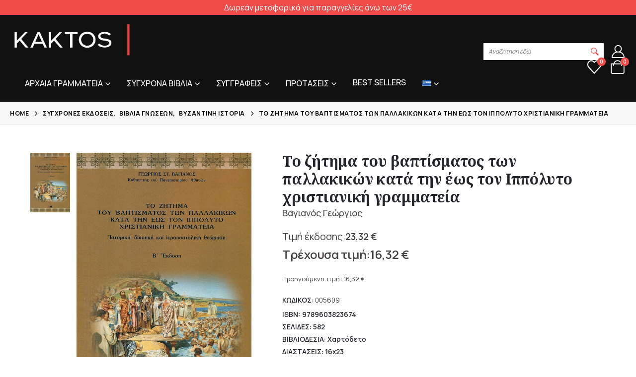

--- FILE ---
content_type: text/html; charset=UTF-8
request_url: https://www.kaktos.gr/wp-admin/admin-ajax.php?lang=el
body_size: -32
content:

			<h3>Αγαπημένα</h3>

						<p class="empty-msg">Δεν υπάρχουν προϊόντα στη λίστα.</p>
		